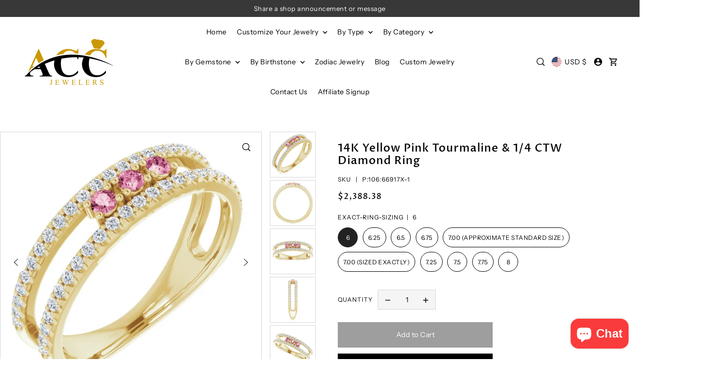

--- FILE ---
content_type: text/css
request_url: https://accjewelers.com/cdn/shop/t/10/assets/component-navigation.css?v=3547513666845241731750851532
body_size: 526
content:
.navigation{--dropdown-background-color: var(--header-bg);--header-wrapper-background: var(--header-bg);--nav-hover-color: var(--header-bg);--dropown-hover-background: var(--header-bg);--dropdown-min-width: 220px;--nav-color: var(--header-text);--nav-hover-link-color: var(--header-hover);--dropdown-link-hover-color: var(--header-hover);--dropdown-link-color: var(--header-text);background:inherit;list-style:none;margin-bottom:0;position:relative;width:100%;z-index:5;line-height:60;position:unset}.navigation--sticky.navigation{position:fixed!important;top:0;left:0}.navigation__menu{margin-bottom:0}.navigation__menuitem{display:inline-block}.navigation__menuitem:hover{background:var(--nav-hover-color)}.navigation__menulink{font-family:var(--nav-family);font-weight:var(--nav-weight);font-style:var(--nav-style);font-size:var(--nav-size);color:var(--nav-color)!important;display:block;padding:0 10px!important;position:relative;letter-spacing:var(--nav-spacing);margin-bottom:0;line-height:60px;z-index:1}.navigation__menulink.is_upcase-true{text-transform:uppercase}.navigation__menulink:hover{color:var(--nav-hover-link-color)!important;text-decoration:none;border-bottom:none}.navigation__menulink:hover svg .hover-fill{fill:var(--nav-hover-link-color)!important}.navigation__menulink:visited{border-bottom:none}.navigation__menuitem.navigation__menuitem--dropdown>.navigation__menulink svg{margin-left:5px}.dropdown{display:none;position:absolute;padding:10px 10px 10px 15px;z-index:5;background:var(--dropdown-background-color)}.navigation__menuitem--dropdown:hover .dropdown:not(.dropdown--nested),.navigation__menuitem--active.navigation__menuitem--dropdown .dropdown:not(.dropdown--nested){display:block}.dropdown__menuitem{line-height:34px!important;margin:0;padding:3px 0;white-space:nowrap;background:transparent!important;min-width:var(--dropdown-min-width);display:block;position:relative;text-align:left}.dropdown__menuitem:hover{background:var(--dropown-hover-background)!important}.dropdown__menulink{width:100%;text-align:left;text-transform:none!important;color:var(--dropdown-link-color)!important;font-size:var(--font-size);font-family:var(--main-family)!important;font-weight:var(--main-weight);font-style:var(--main-style);display:block;max-width:90%;overflow:hidden;text-overflow:ellipsis;margin-bottom:0}.dropdown__menulink:hover{color:var(--dropdown-link-hover-color)!important}.dropdown__menulink:hover svg .hover-fill{fill:var(--dropdown-link-hover-color)!important}.dropdown__menuitem--nested.dropdown__menuitem svg{position:absolute;right:10px;top:50%;transform:translateY(-50%)}.dropdown--nested.dropdown{display:none}.dropdown__menuitem:hover>.dropdown--nested.dropdown,.dropdown__menuitem.dropdown__menuitem--active>.dropdown--nested.dropdown{position:absolute;left:100%;padding:10px 10px 10px 20px;top:-10px;background:var(--dropdown-background-color);display:block}.dropdown__menuitem:hover>.dropdown--nested.dropdown--edge.dropdown,.dropdown__menuitem.dropdown__menuitem--active>.dropdown--nested.dropdown--edge.dropdown{left:initial;right:calc(100% + 10px)}.megamenu.row.grid__wrapper{display:none;position:absolute;z-index:4;line-height:initial;padding:0 20px!important;background:var(--dropdown-background-color);width:95%;left:2.5%;max-width:95%;margin:0}.megamenu--container{display:flex;justify-content:center}.megamenu__wrapper{flex-flow:column wrap;flex:1 1 auto;columns:4;padding:20px 0}.nav-inner-container.nav_inline_center .navigation__menu{position:unset}.nav-inner-container.nav_inline_center .navigation__menu ul.megamenu.row{width:100%}@media screen and (min-width: 1680px){.nav-inner-container.nav_inline ul.megamenu.row{left:50%;margin-left:-700px}}@media screen and (min-width: 1220px) and (max-width: 1679px){.nav-inner-container.nav_inline ul.megamenu.row{left:50%;margin-left:-600px}}@media screen and (min-width: 981px) and (max-width: 1219px){.nav-inner-container.nav_inline ul.megamenu.row{left:50%;margin-left:-480px}}.navigation__menuitem:hover>.megamenu,.navigation__menuitem--active.navigation__menuitem>.megamenu{display:grid}.megamenu span.grid__wrapper.grid__wrapper-nest{padding:0 3%;grid-column-gap:30px}.megamenu__collection-image{width:100%;position:relative;margin-left:auto;margin-right:auto;background-color:transparent}.megamenu__collection-image .box-ratio{padding-bottom:50%!important}.megamenu__collection-image .box-ratio img{object-fit:cover;height:100%;width:100%;position:absolute;left:50%;top:50%;transform:translate(-50%,-50%);-webkit-backface-visibility:hidden;backface-visibility:hidden}.megamenu__header{padding:20px 0 5px;font-family:var(--main-family)!important;color:var(--dropdown-link-color);font-weight:var(--heading-weight);margin-bottom:10px;text-align:left;font-size:var(--nav-size)}.megamenu__headerlink{padding-left:0}.megamenu__list{width:100%;background:var(--dropdown-background-color)}.megamenu__listcontainer{display:flex;flex-direction:column;break-inside:avoid;page-break-inside:avoid;padding:0 10px}.megamenu__listcontainer:hover{background:transparent!important}.megamenu__listitem{line-height:unset!important;text-align:left!important;display:block!important;clear:left;padding:0 0 5px}.megamenu__listlink{padding:0!important;font-weight:400!important;color:var(--dropdown-link-color)!important;font-size:var(--font-size)!important;font-family:var(--main-family)!important;font-weight:var(--main-weight);font-style:var(--main-style);background:transparent!important;text-transform:none!important}.megamenu__listlink:hover{color:var(--dropdown-link-hover-color)!important}.megamenu__imagecontainer{margin-top:20px}ul.megamenu li.desktop-3:nth-child(5n){clear:left}ul.megamenu__ulcontainer{margin-top:20px;padding:0 10px}span.menu__listitem-product,span.menu__listitem-collection{display:flex;align-items:center;justify-content:flex-start;gap:5px}span.menu__listitem-product .box-ratio,span.menu__listitem-collection .box-ratio{padding-bottom:0!important;height:26px!important;position:relative;flex:0 0 26px}span.menu__listitem-product .box-ratio img,span.menu__listitem-collection .box-ratio img{object-fit:cover;object-position:center center;height:100%}
/*# sourceMappingURL=/cdn/shop/t/10/assets/component-navigation.css.map?v=3547513666845241731750851532 */


--- FILE ---
content_type: text/javascript; charset=utf-8
request_url: https://accjewelers.com/products/14k-yellow-pink-tourmaline-1-4-ctw-diamond-ring.js
body_size: 1559
content:
{"id":7142044827798,"title":"14K Yellow Pink Tourmaline \u0026 1\/4 CTW Diamond Ring","handle":"14k-yellow-pink-tourmaline-1-4-ctw-diamond-ring","description":"\u003cdiv data-bind=\"html: Specifications\"\u003e\u003cdiv class=\"topMarginExtraLarge\"\u003e\n\u003ch3\u003eSpecifications\u003c\/h3\u003e\n\u003ctable class=\"detailsTable\"\u003e\u003ctbody\u003e\n\u003ctr\u003e\n\u003ctd\u003eWeight:\u003c\/td\u003e\n\u003ctd\u003e2.2232 DWT (3.46 grams)\u003c\/td\u003e\n\u003c\/tr\u003e\n\u003ctr\u003e\n\u003ctd\u003eApprox. Shoulder Width:\u003c\/td\u003e\n\u003ctd\u003e4.95 mm\u003c\/td\u003e\n\u003c\/tr\u003e\n\u003ctr\u003e\n\u003ctd\u003eApprox. Finger Size:\u003c\/td\u003e\n\u003ctd\u003e7\u003c\/td\u003e\n\u003c\/tr\u003e\n\u003ctr\u003e\n\u003ctd\u003eApprox. Top Height:\u003c\/td\u003e\n\u003ctd\u003e2.2 mm\u003c\/td\u003e\n\u003c\/tr\u003e\n\u003ctr\u003e\n\u003ctd\u003eTop Inside Span:\u003c\/td\u003e\n\u003ctd\u003e1.95 mm\u003c\/td\u003e\n\u003c\/tr\u003e\n\u003ctr\u003e\n\u003ctd\u003eApprox. Height:\u003c\/td\u003e\n\u003ctd\u003e21.65 mm\u003c\/td\u003e\n\u003c\/tr\u003e\n\u003ctr\u003e\n\u003ctd\u003eMaterial:\u003c\/td\u003e\n\u003ctd\u003eGold\u003c\/td\u003e\n\u003c\/tr\u003e\n\u003ctr\u003e\n\u003ctd\u003eRing Fit:\u003c\/td\u003e\n\u003ctd\u003eStandard\u003c\/td\u003e\n\u003c\/tr\u003e\n\u003ctr\u003e\n\u003ctd\u003eApprox. Shank Base Thickness:\u003c\/td\u003e\n\u003ctd\u003e1.7 mm\u003c\/td\u003e\n\u003c\/tr\u003e\n\u003ctr\u003e\n\u003ctd\u003eApprox. Shank Base Width:\u003c\/td\u003e\n\u003ctd\u003e2.35 mm\u003c\/td\u003e\n\u003c\/tr\u003e\n\u003ctr\u003e\n\u003ctd\u003eApprox. Length:\u003c\/td\u003e\n\u003ctd\u003e21.75 mm\u003c\/td\u003e\n\u003c\/tr\u003e\n\u003ctr\u003e\n\u003ctd\u003eApprox. Width:\u003c\/td\u003e\n\u003ctd\u003e6.2 mm\u003c\/td\u003e\n\u003c\/tr\u003e\n\u003ctr\u003e\n\u003ctd\u003eGender:\u003c\/td\u003e\n\u003ctd\u003eLadies\u003c\/td\u003e\n\u003c\/tr\u003e\n\u003ctr\u003e\n\u003ctd\u003ePlating Type:\u003c\/td\u003e\n\u003ctd\u003eN\/A\u003c\/td\u003e\n\u003c\/tr\u003e\n\u003ctr\u003e\n\u003ctd\u003eSurface Finish:\u003c\/td\u003e\n\u003ctd\u003ePolished\u003c\/td\u003e\n\u003c\/tr\u003e\n\u003ctr\u003e\n\u003ctd\u003ePrimary Stone Shape:\u003c\/td\u003e\n\u003ctd\u003eRound\u003c\/td\u003e\n\u003c\/tr\u003e\n\u003ctr\u003e\n\u003ctd\u003ePrimary Stone Size:\u003c\/td\u003e\n\u003ctd\u003e2 mm\u003c\/td\u003e\n\u003c\/tr\u003e\n\u003ctr\u003e\n\u003ctd\u003eRing Back Design:\u003c\/td\u003e\n\u003ctd\u003eclosed back\u003c\/td\u003e\n\u003c\/tr\u003e\n\u003ctr\u003e\n\u003ctd\u003eDiamond Clarity:\u003c\/td\u003e\n\u003ctd\u003eI1\u003c\/td\u003e\n\u003c\/tr\u003e\n\u003ctr\u003e\n\u003ctd\u003eDiamond Color:\u003c\/td\u003e\n\u003ctd\u003eG-H\u003c\/td\u003e\n\u003c\/tr\u003e\n\u003ctr\u003e\n\u003ctd\u003eTotal Diamond Carat Weight:\u003c\/td\u003e\n\u003ctd\u003e1\/4 CTW\u003c\/td\u003e\n\u003c\/tr\u003e\n\u003ctr\u003e\n\u003ctd\u003eApprox. Top Dimensions:\u003c\/td\u003e\n\u003ctd\u003e4.95 mm\u003c\/td\u003e\n\u003c\/tr\u003e\n\u003ctr\u003e\n\u003ctd\u003ePrimary Stone Count:\u003c\/td\u003e\n\u003ctd\u003e3-stone\u003c\/td\u003e\n\u003c\/tr\u003e\n\u003ctr\u003e\n\u003ctd\u003ePrimary Stone Type:\u003c\/td\u003e\n\u003ctd\u003eTourmaline\u003c\/td\u003e\n\u003c\/tr\u003e\n\u003c\/tbody\u003e\u003c\/table\u003e\n\u003c\/div\u003e\u003c\/div\u003e\u003cdiv data-bind=\"html: AdditionalDetails\"\u003e\u003cdiv class=\"topMarginLarge\"\u003e\n\u003ch3 class=\"details-header\"\u003eComes Set With\u003c\/h3\u003e\n\u003cdiv class=\"table-responsive\"\u003e\u003ctable class=\"canBeSetWithTable\"\u003e\n\u003cthead\u003e\u003ctr\u003e\n\u003cth\u003eQuantity\u003c\/th\u003e\n\u003cth\u003eStone\u003c\/th\u003e\n\u003c\/tr\u003e\u003c\/thead\u003e\n\u003ctbody\u003e\n\u003ctr\u003e\n\u003ctd\u003e52\u003c\/td\u003e\n\u003ctd\u003e01.00 MM (00.95 - 01.15) Full Cut, I1 ROUND FULL CUT G-H GENUINE DIAMOND\u003c\/td\u003e\n\u003c\/tr\u003e\n\u003ctr\u003e\n\u003ctd\u003e3\u003c\/td\u003e\n\u003ctd\u003e02.00 MM AA Faceted, Genuine Tourmaline - Round Faceted; AA Quality; PINK\u003c\/td\u003e\n\u003c\/tr\u003e\n\u003c\/tbody\u003e\n\u003c\/table\u003e\u003c\/div\u003e\n\n\u003cdiv class=\"detailsSection\"\u003e\u003cul\u003e  \n\u003c\/ul\u003e\u003c\/div\u003e\n\u003c\/div\u003e\u003c\/div\u003e","published_at":"2021-09-28T01:45:24-07:00","created_at":"2021-09-28T00:18:49-07:00","vendor":"ACC Jewelers","type":"Jewelry","tags":["Negative Space"],"price":238838,"price_min":238838,"price_max":238838,"available":true,"price_varies":false,"compare_at_price":null,"compare_at_price_min":0,"compare_at_price_max":0,"compare_at_price_varies":false,"variants":[{"id":40882406326422,"title":"6","option1":"6","option2":null,"option3":null,"sku":"P:106:66917X-1","requires_shipping":true,"taxable":true,"featured_image":null,"available":true,"name":"14K Yellow Pink Tourmaline \u0026 1\/4 CTW Diamond Ring - 6","public_title":"6","options":["6"],"price":238838,"weight":454,"compare_at_price":null,"inventory_management":null,"barcode":null,"requires_selling_plan":false,"selling_plan_allocations":[]},{"id":40849348460694,"title":"6.25","option1":"6.25","option2":null,"option3":null,"sku":"P:106:66917X-2","requires_shipping":true,"taxable":true,"featured_image":null,"available":true,"name":"14K Yellow Pink Tourmaline \u0026 1\/4 CTW Diamond Ring - 6.25","public_title":"6.25","options":["6.25"],"price":238838,"weight":454,"compare_at_price":null,"inventory_management":null,"barcode":null,"requires_selling_plan":false,"selling_plan_allocations":[]},{"id":40882406359190,"title":"6.5","option1":"6.5","option2":null,"option3":null,"sku":"P:106:66917X-3","requires_shipping":true,"taxable":true,"featured_image":null,"available":true,"name":"14K Yellow Pink Tourmaline \u0026 1\/4 CTW Diamond Ring - 6.5","public_title":"6.5","options":["6.5"],"price":238838,"weight":454,"compare_at_price":null,"inventory_management":null,"barcode":null,"requires_selling_plan":false,"selling_plan_allocations":[]},{"id":40849348526230,"title":"6.75","option1":"6.75","option2":null,"option3":null,"sku":"P:106:66917X-4","requires_shipping":true,"taxable":true,"featured_image":null,"available":true,"name":"14K Yellow Pink Tourmaline \u0026 1\/4 CTW Diamond Ring - 6.75","public_title":"6.75","options":["6.75"],"price":238838,"weight":454,"compare_at_price":null,"inventory_management":null,"barcode":null,"requires_selling_plan":false,"selling_plan_allocations":[]},{"id":40849348558998,"title":"7.00 (approximate standard size)","option1":"7.00 (approximate standard size)","option2":null,"option3":null,"sku":"P:106:66917X-5","requires_shipping":true,"taxable":true,"featured_image":null,"available":true,"name":"14K Yellow Pink Tourmaline \u0026 1\/4 CTW Diamond Ring - 7.00 (approximate standard size)","public_title":"7.00 (approximate standard size)","options":["7.00 (approximate standard size)"],"price":238838,"weight":454,"compare_at_price":null,"inventory_management":null,"barcode":null,"requires_selling_plan":false,"selling_plan_allocations":[]},{"id":40849348591766,"title":"7.00 (sized exactly)","option1":"7.00 (sized exactly)","option2":null,"option3":null,"sku":"P:106:66917X-6","requires_shipping":true,"taxable":true,"featured_image":null,"available":true,"name":"14K Yellow Pink Tourmaline \u0026 1\/4 CTW Diamond Ring - 7.00 (sized exactly)","public_title":"7.00 (sized exactly)","options":["7.00 (sized exactly)"],"price":238838,"weight":454,"compare_at_price":null,"inventory_management":null,"barcode":null,"requires_selling_plan":false,"selling_plan_allocations":[]},{"id":40849348624534,"title":"7.25","option1":"7.25","option2":null,"option3":null,"sku":"P:106:66917X-7","requires_shipping":true,"taxable":true,"featured_image":null,"available":true,"name":"14K Yellow Pink Tourmaline \u0026 1\/4 CTW Diamond Ring - 7.25","public_title":"7.25","options":["7.25"],"price":238838,"weight":454,"compare_at_price":null,"inventory_management":null,"barcode":null,"requires_selling_plan":false,"selling_plan_allocations":[]},{"id":40882406391958,"title":"7.5","option1":"7.5","option2":null,"option3":null,"sku":"P:106:66917X-8","requires_shipping":true,"taxable":true,"featured_image":null,"available":true,"name":"14K Yellow Pink Tourmaline \u0026 1\/4 CTW Diamond Ring - 7.5","public_title":"7.5","options":["7.5"],"price":238838,"weight":454,"compare_at_price":null,"inventory_management":null,"barcode":null,"requires_selling_plan":false,"selling_plan_allocations":[]},{"id":40849348690070,"title":"7.75","option1":"7.75","option2":null,"option3":null,"sku":"P:106:66917X-9","requires_shipping":true,"taxable":true,"featured_image":null,"available":true,"name":"14K Yellow Pink Tourmaline \u0026 1\/4 CTW Diamond Ring - 7.75","public_title":"7.75","options":["7.75"],"price":238838,"weight":454,"compare_at_price":null,"inventory_management":null,"barcode":null,"requires_selling_plan":false,"selling_plan_allocations":[]},{"id":40882406424726,"title":"8","option1":"8","option2":null,"option3":null,"sku":"P:106:66917X-10","requires_shipping":true,"taxable":true,"featured_image":null,"available":true,"name":"14K Yellow Pink Tourmaline \u0026 1\/4 CTW Diamond Ring - 8","public_title":"8","options":["8"],"price":238838,"weight":454,"compare_at_price":null,"inventory_management":null,"barcode":null,"requires_selling_plan":false,"selling_plan_allocations":[]}],"images":["\/\/cdn.shopify.com\/s\/files\/1\/0592\/5509\/5446\/products\/P-106-66917X1.png?v=1746957495","\/\/cdn.shopify.com\/s\/files\/1\/0592\/5509\/5446\/products\/P-106-66917X2.png?v=1746957496","\/\/cdn.shopify.com\/s\/files\/1\/0592\/5509\/5446\/products\/P-106-66917X3.png?v=1746957496","\/\/cdn.shopify.com\/s\/files\/1\/0592\/5509\/5446\/products\/P-106-66917X4.png?v=1746957496","\/\/cdn.shopify.com\/s\/files\/1\/0592\/5509\/5446\/products\/P-106-66917X5.png?v=1746957496"],"featured_image":"\/\/cdn.shopify.com\/s\/files\/1\/0592\/5509\/5446\/products\/P-106-66917X1.png?v=1746957495","options":[{"name":"Exact-ring-sizing","position":1,"values":["6","6.25","6.5","6.75","7.00 (approximate standard size)","7.00 (sized exactly)","7.25","7.5","7.75","8"]}],"url":"\/products\/14k-yellow-pink-tourmaline-1-4-ctw-diamond-ring","media":[{"alt":"14K Yellow Pink Tourmaline \u0026 1\/4 CTW Diamond Ring-","id":23223088414870,"position":1,"preview_image":{"aspect_ratio":1.0,"height":640,"width":640,"src":"https:\/\/cdn.shopify.com\/s\/files\/1\/0592\/5509\/5446\/products\/P-106-66917X1.png?v=1746957495"},"aspect_ratio":1.0,"height":640,"media_type":"image","src":"https:\/\/cdn.shopify.com\/s\/files\/1\/0592\/5509\/5446\/products\/P-106-66917X1.png?v=1746957495","width":640},{"alt":"14K Yellow Pink Tourmaline \u0026 1\/4 CTW Diamond Ring-","id":23223089004694,"position":2,"preview_image":{"aspect_ratio":1.0,"height":640,"width":640,"src":"https:\/\/cdn.shopify.com\/s\/files\/1\/0592\/5509\/5446\/products\/P-106-66917X2.png?v=1746957496"},"aspect_ratio":1.0,"height":640,"media_type":"image","src":"https:\/\/cdn.shopify.com\/s\/files\/1\/0592\/5509\/5446\/products\/P-106-66917X2.png?v=1746957496","width":640},{"alt":"14K Yellow Pink Tourmaline \u0026 1\/4 CTW Diamond Ring-","id":23223089430678,"position":3,"preview_image":{"aspect_ratio":1.0,"height":640,"width":640,"src":"https:\/\/cdn.shopify.com\/s\/files\/1\/0592\/5509\/5446\/products\/P-106-66917X3.png?v=1746957496"},"aspect_ratio":1.0,"height":640,"media_type":"image","src":"https:\/\/cdn.shopify.com\/s\/files\/1\/0592\/5509\/5446\/products\/P-106-66917X3.png?v=1746957496","width":640},{"alt":"14K Yellow Pink Tourmaline \u0026 1\/4 CTW Diamond Ring-","id":23223090086038,"position":4,"preview_image":{"aspect_ratio":1.0,"height":640,"width":640,"src":"https:\/\/cdn.shopify.com\/s\/files\/1\/0592\/5509\/5446\/products\/P-106-66917X4.png?v=1746957496"},"aspect_ratio":1.0,"height":640,"media_type":"image","src":"https:\/\/cdn.shopify.com\/s\/files\/1\/0592\/5509\/5446\/products\/P-106-66917X4.png?v=1746957496","width":640},{"alt":"14K Yellow Pink Tourmaline \u0026 1\/4 CTW Diamond Ring-","id":23223090708630,"position":5,"preview_image":{"aspect_ratio":1.0,"height":640,"width":640,"src":"https:\/\/cdn.shopify.com\/s\/files\/1\/0592\/5509\/5446\/products\/P-106-66917X5.png?v=1746957496"},"aspect_ratio":1.0,"height":640,"media_type":"image","src":"https:\/\/cdn.shopify.com\/s\/files\/1\/0592\/5509\/5446\/products\/P-106-66917X5.png?v=1746957496","width":640}],"requires_selling_plan":false,"selling_plan_groups":[]}